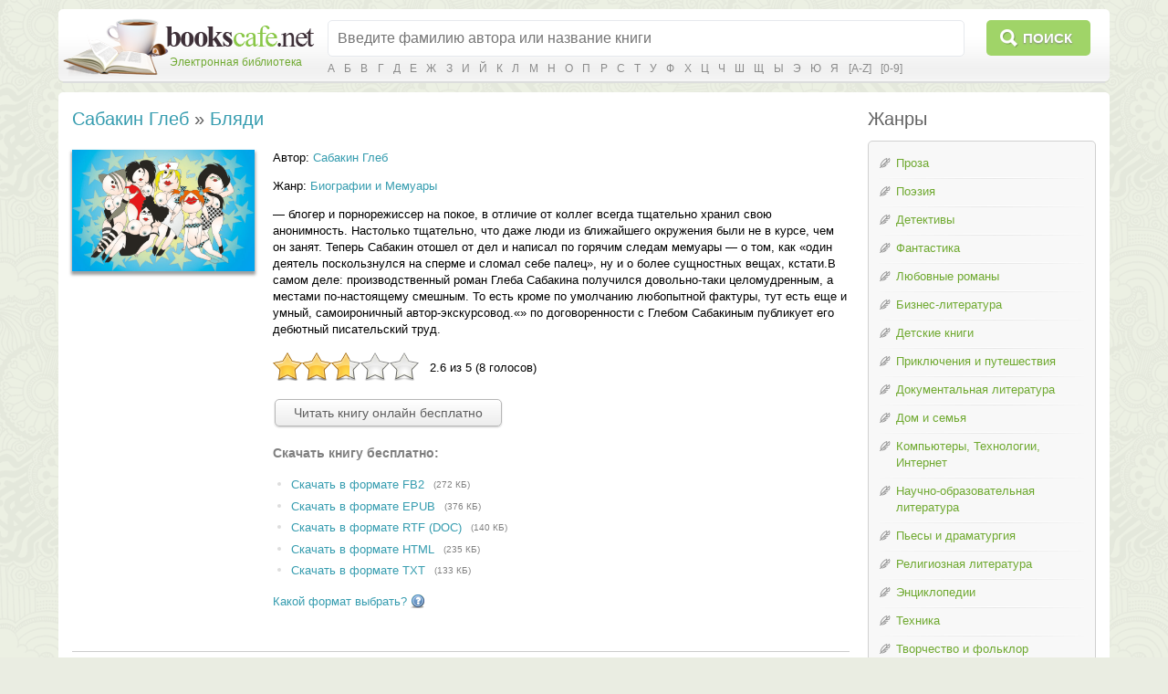

--- FILE ---
content_type: text/html; charset=utf-8
request_url: https://bookscafe.net/book/sabakin_gleb-blyadi-205426.html
body_size: 16774
content:
<!DOCTYPE html>
<html>

<head>
    <link rel="stylesheet" type="text/css" href="https://ajax.googleapis.com/ajax/libs/jqueryui/1.11.3/themes/smoothness/jquery-ui.css" />
<link rel="stylesheet" type="text/css" href="/css/magnific-popup.css" />
<link rel="stylesheet" type="text/css" href="/css/jquery.rating.css" />
<link rel="stylesheet" type="text/css" href="/css/comments.css" />
<link rel="stylesheet" type="text/css" href="/css/jquery.thumbsVoting.css" />
<script type="text/javascript" src="https://ajax.googleapis.com/ajax/libs/jquery/1.11.2/jquery.min.js"></script>
<script type="text/javascript" src="https://ajax.googleapis.com/ajax/libs/jqueryui/1.11.3/jquery-ui.min.js"></script>
<script type="text/javascript" src="/js/jquery.ui.touch-punch.min.js"></script>
<script type="text/javascript" src="/js/jquery.magnific-popup.min.js"></script>
<script type="text/javascript" src="/js/jquery.rating.js"></script>
<script type="text/javascript" src="/js/jquery.thumbsVoting.js"></script>
<script type="text/javascript" src="/js/main.js"></script>
<script type="text/javascript" src="/js/js.cookie.js"></script>
<script type="text/javascript" src="/js/jquery.readerSettings.js"></script>
<title>Бляди - Сабакин Глеб, скачать книгу бесплатно в fb2, epub, doc</title>
    <meta content="text/html; charset=utf-8" http-equiv="Content-Type">
    <meta name="description" content="Бляди - Сабакин Глеб, скачать бесплатно в формате fb2, epub, doc, или читать на сайте. Без регистрации и смс.">
    <meta name="keywords" content="Бляди, Сабакин Глеб, fb2, epub, doc, скачать, читать, бесплатно, без смс, библиотека">
    <link rel="stylesheet" href="/css/style.css">
    <link rel="stylesheet" href="/css/button.css">
    
<script>window.yaContextCb = window.yaContextCb || [] </script> 
<script async src="https://yandex.ru/ads/system/context.js"></script>
<script async src="https://cdn.digitalcaramel.com/caramel.js"></script>

</head>
<body>

<!--LiveInternet counter--><script type="text/javascript"><!--
new Image().src = "//counter.yadro.ru/hit?r"+
escape(document.referrer)+((typeof(screen)=="undefined")?"":
";s"+screen.width+"*"+screen.height+"*"+(screen.colorDepth?
screen.colorDepth:screen.pixelDepth))+";u"+escape(document.URL)+
";"+Math.random();//--></script><!--/LiveInternet-->

<!-- Yandex.Metrika counter -->
<script type="text/javascript">
    (function (d, w, c) {
        (w[c] = w[c] || []).push(function() {
            try {
                w.yaCounter34694485 = new Ya.Metrika({
                    id:34694485,
                    clickmap:true,
                    trackLinks:true,
                    accurateTrackBounce:true
                });
            } catch(e) { }
        });

        var n = d.getElementsByTagName("script")[0],
            s = d.createElement("script"),
            f = function () { n.parentNode.insertBefore(s, n); };
        s.type = "text/javascript";
        s.async = true;
        s.src = "https://mc.yandex.ru/metrika/watch.js";

        if (w.opera == "[object Opera]") {
            d.addEventListener("DOMContentLoaded", f, false);
        } else { f(); }
    })(document, window, "yandex_metrika_callbacks");
</script>
<noscript><div><img src="https://mc.yandex.ru/watch/34694485" style="position:absolute; left:-9999px;" alt="" /></div></noscript>
<!-- /Yandex.Metrika counter -->


<table class="cleantable centered maintable headertable">
    <tr>
        <td class="lt tdclean">&nbsp;</td>
        <td class="whitebg tdclean">&nbsp;</td>
        <td class="rt tdclean">&nbsp;</td>
    </tr>
    <tr>
        <td class="lb tdclean">&nbsp;</td>
        <td class="cb">

            <form method="get" action="https://bookscafe.net/search">
                <table class="cleantable">
                    <tr>
                        <td class="logo" rowspan="2"><a href="/"><span class="name">Электронная библиотека</span></a></td>
                        <td class="sinput"><input name="q" type="text" placeholder="Введите фамилию автора или название книги" value="" /></td>
                        <td class="sbtn"><button type="submit">Поиск</button></td>
                    </tr>
                    <tr>
                        <td colspan="2" class="alpha">
                            <a href="https://bookscafe.net/authors/a.html">А</a> <a href="https://bookscafe.net/authors/b.html">Б</a> <a href="https://bookscafe.net/authors/v.html">В</a> <a href="https://bookscafe.net/authors/g.html">Г</a> <a href="https://bookscafe.net/authors/d.html">Д</a> <a href="https://bookscafe.net/authors/e.html">Е</a> <a href="https://bookscafe.net/authors/zh.html">Ж</a> <a href="https://bookscafe.net/authors/z.html">З</a> <a href="https://bookscafe.net/authors/i.html">И</a> <a href="https://bookscafe.net/authors/j.html">Й</a> <a href="https://bookscafe.net/authors/k.html">К</a> <a href="https://bookscafe.net/authors/l.html">Л</a> <a href="https://bookscafe.net/authors/m.html">М</a> <a href="https://bookscafe.net/authors/n.html">Н</a> <a href="https://bookscafe.net/authors/o.html">О</a> <a href="https://bookscafe.net/authors/p.html">П</a> <a href="https://bookscafe.net/authors/r.html">Р</a> <a href="https://bookscafe.net/authors/s.html">С</a> <a href="https://bookscafe.net/authors/t.html">Т</a> <a href="https://bookscafe.net/authors/u.html">У</a> <a href="https://bookscafe.net/authors/f.html">Ф</a> <a href="https://bookscafe.net/authors/x.html">Х</a> <a href="https://bookscafe.net/authors/c.html">Ц</a> <a href="https://bookscafe.net/authors/ch.html">Ч</a> <a href="https://bookscafe.net/authors/sh.html">Ш</a> <a href="https://bookscafe.net/authors/shh.html">Щ</a> <a href="https://bookscafe.net/authors/y.html">Ы</a> <a href="https://bookscafe.net/authors/eh.html">Э</a> <a href="https://bookscafe.net/authors/yu.html">Ю</a> <a href="https://bookscafe.net/authors/ya.html">Я</a> <a href="https://bookscafe.net/authors/en/a.html">[A-Z]</a> <a href="https://bookscafe.net/authors/num.html">[0-9]</a>                         </td>
                    </tr>
                </table>
            </form>

        </td>
        <td class="rb tdclean">&nbsp;</td>
    </tr>
</table>

<table class="cleantable centered maintable headertable">
    <tr>
        <td class="lt tdclean">&nbsp;</td>
        <td class="whitebg tdclean">&nbsp;</td>
        <td class="rt tdclean">&nbsp;</td>
    </tr>
    <tr>
        <td class="lb tdclean">&nbsp;</td>
        <td class="cb" style="padding:10px">

            <table class="cleantable centered contenttable">
                <tr>

                                            <td class="content">
                            <h1>
    <a title="Сабакин Глеб - скачать бесплатно все книги автора" href="https://bookscafe.net/author/sabakin_gleb-46246.html">Сабакин Глеб</a> » <a title="Сабакин Глеб. Бляди - скачать книгу бесплатно" href="https://bookscafe.net/book/sabakin_gleb-blyadi-205426.html">Бляди</a></h1>

<div class="bookPage">

    <div>
        <div class="cover">
            <a class="cover-popup" href="https://bookscafe.net/books/205/205426/cover.jpg" title="Сабакин Глеб - Бляди"><img src="https://bookscafe.net/books/205/205426/cover.jpg"></a>        </div>

        <div class="clearfix">

                            <p class="top0">
                    Автор: <a title="Сабакин Глеб - скачать бесплатно все книги автора" href="https://bookscafe.net/author/sabakin_gleb-46246.html">Сабакин Глеб</a>                </p>
            
            
                            <p>Жанр: <a title="Скачать бесплатно книги в жанре Биографии и Мемуары" href="https://bookscafe.net/genre/biografii_i_memuary.html">Биографии и Мемуары</a></p>
            
            
            <p>— блогер и порнорежиссер на покое, в отличие от коллег всегда тщательно хранил свою анонимность. Настолько тщательно, что даже люди из ближайшего окружения были не в курсе, чем он занят. Теперь Сабакин отошел от дел и написал по горячим следам мемуары — о том, как «один деятель поскользнулся на сперме и сломал себе палец», ну и о более сущностных вещах, кстати.В самом деле: производственный роман Глеба Сабакина получился довольно-таки целомудренным, а местами по-настоящему смешным. То есть кроме по умолчанию любопытной фактуры, тут есть еще и умный, самоироничный автор-экскурсовод.«» по договоренности с Глебом Сабакиным публикует его дебютный писательский труд.</p>

            <div id="yw0"><input type="hidden" value="205426" name="bookId" id="bookId" /><input type="hidden" value="2.625" name="rating" id="rating" /><input type="hidden" value="8" name="votes" id="votes" /></div>

            
                <p class="readButton"><a class="btn" href="https://bookscafe.net/read/sabakin_gleb-blyadi-205426.html">Читать книгу онлайн бесплатно</a></p>


<center>
    
<div caramel-id="01j78m12667mtet9xpcxa61pqv"></div>

<div caramel-id="01j78m0phgsgr10tktg4qys7mk"></div>

</center>


                                    <h1 class="download">Скачать книгу бесплатно:</h1>
                    <ul class="downloadLinks">
                        <li><a href="https://bookscafe.net/download/sabakin_gleb-blyadi-205426.fb2.zip">Скачать в формате FB2</a><span class="fileSize">(272 КБ)</span></li><li><a href="https://bookscafe.net/download/sabakin_gleb-blyadi-205426.epub">Скачать в формате EPUB</a><span class="fileSize">(376 КБ)</span></li><li><a href="https://bookscafe.net/download/sabakin_gleb-blyadi-205426.rtf.zip">Скачать в формате RTF (DOC)</a><span class="fileSize">(140 КБ)</span></li><li><a href="https://bookscafe.net/download/sabakin_gleb-blyadi-205426.html.zip">Скачать в формате HTML</a><span class="fileSize">(235 КБ)</span></li><li><a href="https://bookscafe.net/download/sabakin_gleb-blyadi-205426.txt.zip">Скачать в формате TXT</a><span class="fileSize">(133 КБ)</span></li>                    </ul>
                    <p class="helpLink">
                        <a href="/faq.html#format">
                            <span>Какой формат выбрать?</span>
                            <img src="/img/help_icon.png" />
                        </a>
                    </p>

                
            

<center>
    
<div caramel-id="01j78m0pheafs2e8sv03nmx290"></div>

<div caramel-id="01j78m0phgsgr10tktg4qys7mk"></div>

</center>


        </div>

        <br clear="both"/>
    </div>
    <hr/>

    <div id="comments" class="comments">
    <div class="btitle">Отзывы читателей</div>

    <div class="comment" id="comment-13618">

    <div class="author">антон</div>

    <div class="time">10 июля 2019 в 18:29</div>

    <div class="quoteLink"><noindex><a title="Ссылка на этот комментарий" href="https://bookscafe.net/book/sabakin_gleb-blyadi-205426.html#comment-13618">#</a></noindex></div>

    <div id="yw1"><input type="hidden" value="2" name="rating" id="rating" /><input type="hidden" value="2" name="votes" id="votes" /><input type="hidden" value="13618" name="commentId" id="commentId" /></div>
    <div class="content">Ожидаем от Г. Сабакина автобиографии под названием &quot;Пидор&quot;</div>

    
</div>

    <a href="https://bookscafe.net/comment/sabakin_gleb-blyadi-205426.html"><button class="btn">Оставить отзыв</button></a>
</div>
    <hr/>

    <div class="btitle">Похожие книги</div>
            <ul class="grayDots">
        <li><a title="Подерев&#039;янський Лесь. Місце встрєчі ізмєніть ніззя, блядь! - скачать книгу бесплатно" href="https://bookscafe.net/book/poderev_yanskiy_les-misce_vstrechi_izmenit_nizzya_blyad-156174.html">Місце встрєчі ізмєніть ніззя, блядь!</a><span class="smallGray"> - <a title="Подерев&#039;янський Лесь - скачать бесплатно все книги автора" href="https://bookscafe.net/author/poderev_yanskiy_les-32364.html">Подерев'янський Лесь</a></span></li>        </ul>
    
</div>                        </td>

                        <td style="width:20px">&nbsp;</td>
                        <td class="nav-td">

                            
                            <div class="btitle">Жанры</div>
                            <div class="nav navWithPen">
                                <ul class="pen">
<li><a href="/genre/proza.html">Проза</a></li>
<li><a href="/genre/poeziya.html">Поэзия</a></li>
<li><a href="/genre/detektivy.html">Детективы</a></li>
<li><a href="/genre/fantastika.html">Фантастика</a></li>
<li><a href="/genre/lyubovnye_romany.html">Любовные романы</a></li>
<li><a href="/genre/biznes_literatura.html">Бизнес-литература</a></li>
<li><a href="/genre/detskie_knigi.html">Детские книги</a></li>
<li><a href="/genre/priklyucheniya_i_puteshestviya.html">Приключения и путешествия</a></li>
<li><a href="/genre/dokumentalnaya_literatura.html">Документальная литература</a></li>
<li><a href="/genre/dom_i_semya.html">Дом и семья</a></li>
<li><a href="/genre/kompyutery_tehnologii_internet.html">Компьютеры, Технологии, Интернет</a></li>
<li><a href="/genre/nauchno_obrazovatelnaya_literatura.html">Научно-образовательная литература</a></li>
<li><a href="/genre/dramaturgiya.html">Пьесы и драматургия</a></li>
<li><a href="/genre/religioznaya_literatura.html">Религиозная литература</a></li>
<li><a href="/genre/enciklopedii.html">Энциклопедии</a></li>
<li><a href="/genre/tehnika.html">Техника</a></li>
<li><a href="/genre/tvorchestvo_i_folklor.html">Творчество и фольклор</a></li>
<li><a href="/genre/yumor.html">Юмор</a></li>
</ul>
<a href="/genres.html"><strong>Все жанры</strong></a>                            </div>

<br>
<center>
<a href="https://studentlib.com/" target="_blank"><font color="#2E9AFE"><b>Все для учащихся - рефераты, дипломы, справочники</b></font></a>
</center>
                        </td>
                    
                </tr>
            </table>

        </td>
        <td class="rb tdclean">&nbsp;</td>
    </tr>
</table>

<table class="cleantable centered maintable footer">
    <tr>
        <td>
            <table class="cleantable">
                <tr>
                    <td class="copy" style="width:50%"><div><span>© «Электронная библиотека Bookscafe.Net», 2015-2026</span></div></td>
                    <td class="footernav">
                        <a href="/faq.html#legal">Правообладателям</a>                        <a href="/faq.html">Ответы на вопросы (FAQ)</a>                        <a href="/reviews.html">Рецензии</a>                    </td>
                </tr>
            </table>
        </td>
    </tr>
</table>

<div id="leftButtons"><img src="/img/ico_scroll_top.png" id="toTop" title="Наверх"></div>



<script type="text/javascript">
/*<![CDATA[*/
jQuery(function($) {
$('.cover-popup').magnificPopup({
    type: 'image',
    mainClass: 'mfp-with-zoom',
    zoom: {enabled: true, duration: 300},
    midClick: true,
    closeOnContentClick: true,
    image: { verticalFit: true }
});
jQuery('#yw0').rating();
jQuery('#yw1').thumbsVoting({'voteUrl':'/comment/vote'});
});
/*]]>*/
</script>
</body>
</html>